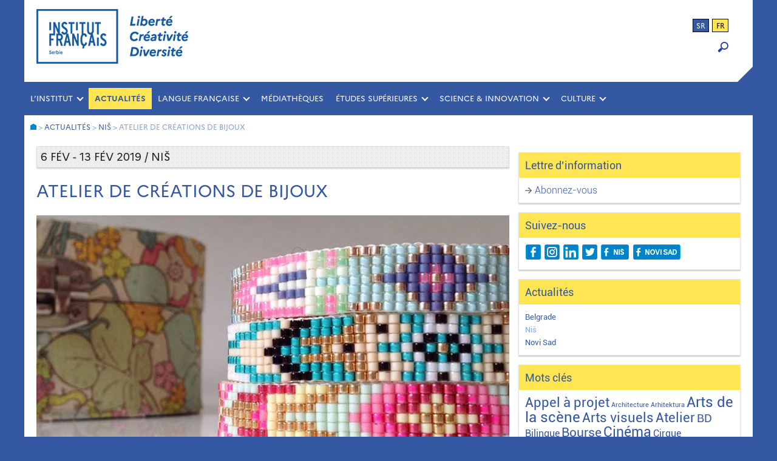

--- FILE ---
content_type: text/html; charset=UTF-8
request_url: http://www.institutfrancais.rs/fr/decija-radionica-izrade-nakita-2/
body_size: 12558
content:

<!DOCTYPE html>
<html lang="fr-FR">
<head>
	<meta name="author" content="Jasmina Konstantinovic">
	<meta charset="UTF-8">
	<meta name="viewport" content="width=device-width,initial-scale=1">
	<title>Institut français de Serbie</title>
	<meta name="keywords" content="institut français, Francuski institut, Belgrade, Serbie, Beograd, Srbija, centre culturel français, francuski kulturni centar, culture, kultura, coopération culturelle, évènements, dogadjaju, desavanja, evenements, francais, langue, francuski jezik, IF, IFS, ucenje francuskog, langue française, cours de langue, casovi francuskog, časovi, stipendije">
	<meta name="description" content="Atelier de créations de bijoux" />
    <!-- Global site tag (gtag.js) - Google Analytics -->
	<script async src="https://www.googletagmanager.com/gtag/js?id=UA-47177734-1"></script>
	<script>
	  window.dataLayer = window.dataLayer || [];
	  function gtag(){dataLayer.push(arguments);}
	  gtag('js', new Date());
	
	  gtag('config', 'UA-47177734-1');
	</script>
	
	<meta name='robots' content='index, follow, max-image-preview:large, max-snippet:-1, max-video-preview:-1' />
<link rel="alternate" hreflang="fr" href="https://www.institutfrancais.rs/fr/decija-radionica-izrade-nakita-2/" />
<link rel="alternate" hreflang="sr" href="https://www.institutfrancais.rs/decija-radionica-izrade-nakita-2/" />
<link rel="alternate" hreflang="x-default" href="https://www.institutfrancais.rs/decija-radionica-izrade-nakita-2/" />

	<!-- This site is optimized with the Yoast SEO plugin v26.7 - https://yoast.com/wordpress/plugins/seo/ -->
	<link rel="canonical" href="https://www.institutfrancais.rs/fr/decija-radionica-izrade-nakita-2/" />
	<meta property="og:locale" content="fr_FR" />
	<meta property="og:type" content="article" />
	<meta property="og:title" content="Atelier de créations de bijoux" />
	<meta property="og:description" content="La Bibliothèque nationale ouvre ses portes le 6 et 13 février pour des ateliers de créations de bijoux." />
	<meta property="og:url" content="https://www.institutfrancais.rs/fr/decija-radionica-izrade-nakita-2/" />
	<meta property="og:site_name" content="Institut français de Serbie" />
	<meta property="article:publisher" content="https://www.facebook.com/institutfrancaisdeserbie.beograd" />
	<meta property="article:published_time" content="2019-01-28T13:12:34+00:00" />
	<meta property="article:modified_time" content="2019-01-29T09:07:56+00:00" />
	<meta property="og:image" content="https://www.institutfrancais.rs/wp-content/uploads/rad.jpg" />
	<meta property="og:image:width" content="720" />
	<meta property="og:image:height" content="540" />
	<meta property="og:image:type" content="image/jpeg" />
	<meta name="author" content="IFserbie-NIS" />
	<meta name="twitter:card" content="summary_large_image" />
	<meta name="twitter:creator" content="@IFsrbija" />
	<meta name="twitter:site" content="@IFsrbija" />
	<meta name="twitter:label1" content="Écrit par" />
	<meta name="twitter:data1" content="IFserbie-NIS" />
	<meta name="twitter:label2" content="Durée de lecture estimée" />
	<meta name="twitter:data2" content="1 minute" />
	<script type="application/ld+json" class="yoast-schema-graph">{"@context":"https://schema.org","@graph":[{"@type":"Article","@id":"https://www.institutfrancais.rs/fr/decija-radionica-izrade-nakita-2/#article","isPartOf":{"@id":"https://www.institutfrancais.rs/fr/decija-radionica-izrade-nakita-2/"},"author":{"name":"IFserbie-NIS","@id":"https://www.institutfrancais.rs/fr/#/schema/person/92c6c9ad515e9d496d61e62b743c53de"},"headline":"Atelier de créations de bijoux","datePublished":"2019-01-28T13:12:34+00:00","dateModified":"2019-01-29T09:07:56+00:00","mainEntityOfPage":{"@id":"https://www.institutfrancais.rs/fr/decija-radionica-izrade-nakita-2/"},"wordCount":150,"publisher":{"@id":"https://www.institutfrancais.rs/fr/#organization"},"image":{"@id":"https://www.institutfrancais.rs/fr/decija-radionica-izrade-nakita-2/#primaryimage"},"thumbnailUrl":"https://www.institutfrancais.rs/wp-content/uploads/rad.jpg","keywords":["Jeunesse","Arts visuels","Enfants"],"articleSection":["Actualités","Niš","midi"],"inLanguage":"fr-FR"},{"@type":"WebPage","@id":"https://www.institutfrancais.rs/fr/decija-radionica-izrade-nakita-2/","url":"https://www.institutfrancais.rs/fr/decija-radionica-izrade-nakita-2/","name":"Atelier de créations de bijoux","isPartOf":{"@id":"https://www.institutfrancais.rs/fr/#website"},"primaryImageOfPage":{"@id":"https://www.institutfrancais.rs/fr/decija-radionica-izrade-nakita-2/#primaryimage"},"image":{"@id":"https://www.institutfrancais.rs/fr/decija-radionica-izrade-nakita-2/#primaryimage"},"thumbnailUrl":"https://www.institutfrancais.rs/wp-content/uploads/rad.jpg","datePublished":"2019-01-28T13:12:34+00:00","dateModified":"2019-01-29T09:07:56+00:00","breadcrumb":{"@id":"https://www.institutfrancais.rs/fr/decija-radionica-izrade-nakita-2/#breadcrumb"},"inLanguage":"fr-FR","potentialAction":[{"@type":"ReadAction","target":["https://www.institutfrancais.rs/fr/decija-radionica-izrade-nakita-2/"]}]},{"@type":"ImageObject","inLanguage":"fr-FR","@id":"https://www.institutfrancais.rs/fr/decija-radionica-izrade-nakita-2/#primaryimage","url":"https://www.institutfrancais.rs/wp-content/uploads/rad.jpg","contentUrl":"https://www.institutfrancais.rs/wp-content/uploads/rad.jpg","width":720,"height":540},{"@type":"BreadcrumbList","@id":"https://www.institutfrancais.rs/fr/decija-radionica-izrade-nakita-2/#breadcrumb","itemListElement":[{"@type":"ListItem","position":1,"name":"Home","item":"https://www.institutfrancais.rs/fr/"},{"@type":"ListItem","position":2,"name":"Atelier de créations de bijoux"}]},{"@type":"WebSite","@id":"https://www.institutfrancais.rs/fr/#website","url":"https://www.institutfrancais.rs/fr/","name":"Institut français de Serbie","description":"Belgrade, Niš, Novi Sad","publisher":{"@id":"https://www.institutfrancais.rs/fr/#organization"},"potentialAction":[{"@type":"SearchAction","target":{"@type":"EntryPoint","urlTemplate":"https://www.institutfrancais.rs/fr/?s={search_term_string}"},"query-input":{"@type":"PropertyValueSpecification","valueRequired":true,"valueName":"search_term_string"}}],"inLanguage":"fr-FR"},{"@type":"Organization","@id":"https://www.institutfrancais.rs/fr/#organization","name":"Institut français de Serbie","url":"https://www.institutfrancais.rs/fr/","logo":{"@type":"ImageObject","inLanguage":"fr-FR","@id":"https://www.institutfrancais.rs/fr/#/schema/logo/image/","url":"http://www.institutfrancais.rs/wp-content/uploads/IFS_FB-Avatar.jpg","contentUrl":"http://www.institutfrancais.rs/wp-content/uploads/IFS_FB-Avatar.jpg","width":750,"height":750,"caption":"Institut français de Serbie"},"image":{"@id":"https://www.institutfrancais.rs/fr/#/schema/logo/image/"},"sameAs":["https://www.facebook.com/institutfrancaisdeserbie.beograd","https://x.com/IFsrbija","https://www.linkedin.com/company/10175115/"]},{"@type":"Person","@id":"https://www.institutfrancais.rs/fr/#/schema/person/92c6c9ad515e9d496d61e62b743c53de","name":"IFserbie-NIS","image":{"@type":"ImageObject","inLanguage":"fr-FR","@id":"https://www.institutfrancais.rs/fr/#/schema/person/image/","url":"https://secure.gravatar.com/avatar/94dde9b23e9fad22f4fe1fa3cff390a6a639cf3827d7520973de9b2ae82483d2?s=96&d=mm&r=g","contentUrl":"https://secure.gravatar.com/avatar/94dde9b23e9fad22f4fe1fa3cff390a6a639cf3827d7520973de9b2ae82483d2?s=96&d=mm&r=g","caption":"IFserbie-NIS"},"url":"https://www.institutfrancais.rs/fr/author/ifserbie-nis/"}]}</script>
	<!-- / Yoast SEO plugin. -->


<link rel="alternate" title="oEmbed (JSON)" type="application/json+oembed" href="https://www.institutfrancais.rs/fr/wp-json/oembed/1.0/embed?url=https%3A%2F%2Fwww.institutfrancais.rs%2Ffr%2Fdecija-radionica-izrade-nakita-2%2F" />
<link rel="alternate" title="oEmbed (XML)" type="text/xml+oembed" href="https://www.institutfrancais.rs/fr/wp-json/oembed/1.0/embed?url=https%3A%2F%2Fwww.institutfrancais.rs%2Ffr%2Fdecija-radionica-izrade-nakita-2%2F&#038;format=xml" />
<style id='wp-img-auto-sizes-contain-inline-css' type='text/css'>
img:is([sizes=auto i],[sizes^="auto," i]){contain-intrinsic-size:3000px 1500px}
/*# sourceURL=wp-img-auto-sizes-contain-inline-css */
</style>
<style id='wp-emoji-styles-inline-css' type='text/css'>

	img.wp-smiley, img.emoji {
		display: inline !important;
		border: none !important;
		box-shadow: none !important;
		height: 1em !important;
		width: 1em !important;
		margin: 0 0.07em !important;
		vertical-align: -0.1em !important;
		background: none !important;
		padding: 0 !important;
	}
/*# sourceURL=wp-emoji-styles-inline-css */
</style>
<link rel='stylesheet' id='wp-block-library-css' href='http://www.institutfrancais.rs/wp-includes/css/dist/block-library/style.min.css' type='text/css' media='all' />
<style id='global-styles-inline-css' type='text/css'>
:root{--wp--preset--aspect-ratio--square: 1;--wp--preset--aspect-ratio--4-3: 4/3;--wp--preset--aspect-ratio--3-4: 3/4;--wp--preset--aspect-ratio--3-2: 3/2;--wp--preset--aspect-ratio--2-3: 2/3;--wp--preset--aspect-ratio--16-9: 16/9;--wp--preset--aspect-ratio--9-16: 9/16;--wp--preset--color--black: #000000;--wp--preset--color--cyan-bluish-gray: #abb8c3;--wp--preset--color--white: #ffffff;--wp--preset--color--pale-pink: #f78da7;--wp--preset--color--vivid-red: #cf2e2e;--wp--preset--color--luminous-vivid-orange: #ff6900;--wp--preset--color--luminous-vivid-amber: #fcb900;--wp--preset--color--light-green-cyan: #7bdcb5;--wp--preset--color--vivid-green-cyan: #00d084;--wp--preset--color--pale-cyan-blue: #8ed1fc;--wp--preset--color--vivid-cyan-blue: #0693e3;--wp--preset--color--vivid-purple: #9b51e0;--wp--preset--gradient--vivid-cyan-blue-to-vivid-purple: linear-gradient(135deg,rgb(6,147,227) 0%,rgb(155,81,224) 100%);--wp--preset--gradient--light-green-cyan-to-vivid-green-cyan: linear-gradient(135deg,rgb(122,220,180) 0%,rgb(0,208,130) 100%);--wp--preset--gradient--luminous-vivid-amber-to-luminous-vivid-orange: linear-gradient(135deg,rgb(252,185,0) 0%,rgb(255,105,0) 100%);--wp--preset--gradient--luminous-vivid-orange-to-vivid-red: linear-gradient(135deg,rgb(255,105,0) 0%,rgb(207,46,46) 100%);--wp--preset--gradient--very-light-gray-to-cyan-bluish-gray: linear-gradient(135deg,rgb(238,238,238) 0%,rgb(169,184,195) 100%);--wp--preset--gradient--cool-to-warm-spectrum: linear-gradient(135deg,rgb(74,234,220) 0%,rgb(151,120,209) 20%,rgb(207,42,186) 40%,rgb(238,44,130) 60%,rgb(251,105,98) 80%,rgb(254,248,76) 100%);--wp--preset--gradient--blush-light-purple: linear-gradient(135deg,rgb(255,206,236) 0%,rgb(152,150,240) 100%);--wp--preset--gradient--blush-bordeaux: linear-gradient(135deg,rgb(254,205,165) 0%,rgb(254,45,45) 50%,rgb(107,0,62) 100%);--wp--preset--gradient--luminous-dusk: linear-gradient(135deg,rgb(255,203,112) 0%,rgb(199,81,192) 50%,rgb(65,88,208) 100%);--wp--preset--gradient--pale-ocean: linear-gradient(135deg,rgb(255,245,203) 0%,rgb(182,227,212) 50%,rgb(51,167,181) 100%);--wp--preset--gradient--electric-grass: linear-gradient(135deg,rgb(202,248,128) 0%,rgb(113,206,126) 100%);--wp--preset--gradient--midnight: linear-gradient(135deg,rgb(2,3,129) 0%,rgb(40,116,252) 100%);--wp--preset--font-size--small: 13px;--wp--preset--font-size--medium: 20px;--wp--preset--font-size--large: 36px;--wp--preset--font-size--x-large: 42px;--wp--preset--spacing--20: 0.44rem;--wp--preset--spacing--30: 0.67rem;--wp--preset--spacing--40: 1rem;--wp--preset--spacing--50: 1.5rem;--wp--preset--spacing--60: 2.25rem;--wp--preset--spacing--70: 3.38rem;--wp--preset--spacing--80: 5.06rem;--wp--preset--shadow--natural: 6px 6px 9px rgba(0, 0, 0, 0.2);--wp--preset--shadow--deep: 12px 12px 50px rgba(0, 0, 0, 0.4);--wp--preset--shadow--sharp: 6px 6px 0px rgba(0, 0, 0, 0.2);--wp--preset--shadow--outlined: 6px 6px 0px -3px rgb(255, 255, 255), 6px 6px rgb(0, 0, 0);--wp--preset--shadow--crisp: 6px 6px 0px rgb(0, 0, 0);}:where(.is-layout-flex){gap: 0.5em;}:where(.is-layout-grid){gap: 0.5em;}body .is-layout-flex{display: flex;}.is-layout-flex{flex-wrap: wrap;align-items: center;}.is-layout-flex > :is(*, div){margin: 0;}body .is-layout-grid{display: grid;}.is-layout-grid > :is(*, div){margin: 0;}:where(.wp-block-columns.is-layout-flex){gap: 2em;}:where(.wp-block-columns.is-layout-grid){gap: 2em;}:where(.wp-block-post-template.is-layout-flex){gap: 1.25em;}:where(.wp-block-post-template.is-layout-grid){gap: 1.25em;}.has-black-color{color: var(--wp--preset--color--black) !important;}.has-cyan-bluish-gray-color{color: var(--wp--preset--color--cyan-bluish-gray) !important;}.has-white-color{color: var(--wp--preset--color--white) !important;}.has-pale-pink-color{color: var(--wp--preset--color--pale-pink) !important;}.has-vivid-red-color{color: var(--wp--preset--color--vivid-red) !important;}.has-luminous-vivid-orange-color{color: var(--wp--preset--color--luminous-vivid-orange) !important;}.has-luminous-vivid-amber-color{color: var(--wp--preset--color--luminous-vivid-amber) !important;}.has-light-green-cyan-color{color: var(--wp--preset--color--light-green-cyan) !important;}.has-vivid-green-cyan-color{color: var(--wp--preset--color--vivid-green-cyan) !important;}.has-pale-cyan-blue-color{color: var(--wp--preset--color--pale-cyan-blue) !important;}.has-vivid-cyan-blue-color{color: var(--wp--preset--color--vivid-cyan-blue) !important;}.has-vivid-purple-color{color: var(--wp--preset--color--vivid-purple) !important;}.has-black-background-color{background-color: var(--wp--preset--color--black) !important;}.has-cyan-bluish-gray-background-color{background-color: var(--wp--preset--color--cyan-bluish-gray) !important;}.has-white-background-color{background-color: var(--wp--preset--color--white) !important;}.has-pale-pink-background-color{background-color: var(--wp--preset--color--pale-pink) !important;}.has-vivid-red-background-color{background-color: var(--wp--preset--color--vivid-red) !important;}.has-luminous-vivid-orange-background-color{background-color: var(--wp--preset--color--luminous-vivid-orange) !important;}.has-luminous-vivid-amber-background-color{background-color: var(--wp--preset--color--luminous-vivid-amber) !important;}.has-light-green-cyan-background-color{background-color: var(--wp--preset--color--light-green-cyan) !important;}.has-vivid-green-cyan-background-color{background-color: var(--wp--preset--color--vivid-green-cyan) !important;}.has-pale-cyan-blue-background-color{background-color: var(--wp--preset--color--pale-cyan-blue) !important;}.has-vivid-cyan-blue-background-color{background-color: var(--wp--preset--color--vivid-cyan-blue) !important;}.has-vivid-purple-background-color{background-color: var(--wp--preset--color--vivid-purple) !important;}.has-black-border-color{border-color: var(--wp--preset--color--black) !important;}.has-cyan-bluish-gray-border-color{border-color: var(--wp--preset--color--cyan-bluish-gray) !important;}.has-white-border-color{border-color: var(--wp--preset--color--white) !important;}.has-pale-pink-border-color{border-color: var(--wp--preset--color--pale-pink) !important;}.has-vivid-red-border-color{border-color: var(--wp--preset--color--vivid-red) !important;}.has-luminous-vivid-orange-border-color{border-color: var(--wp--preset--color--luminous-vivid-orange) !important;}.has-luminous-vivid-amber-border-color{border-color: var(--wp--preset--color--luminous-vivid-amber) !important;}.has-light-green-cyan-border-color{border-color: var(--wp--preset--color--light-green-cyan) !important;}.has-vivid-green-cyan-border-color{border-color: var(--wp--preset--color--vivid-green-cyan) !important;}.has-pale-cyan-blue-border-color{border-color: var(--wp--preset--color--pale-cyan-blue) !important;}.has-vivid-cyan-blue-border-color{border-color: var(--wp--preset--color--vivid-cyan-blue) !important;}.has-vivid-purple-border-color{border-color: var(--wp--preset--color--vivid-purple) !important;}.has-vivid-cyan-blue-to-vivid-purple-gradient-background{background: var(--wp--preset--gradient--vivid-cyan-blue-to-vivid-purple) !important;}.has-light-green-cyan-to-vivid-green-cyan-gradient-background{background: var(--wp--preset--gradient--light-green-cyan-to-vivid-green-cyan) !important;}.has-luminous-vivid-amber-to-luminous-vivid-orange-gradient-background{background: var(--wp--preset--gradient--luminous-vivid-amber-to-luminous-vivid-orange) !important;}.has-luminous-vivid-orange-to-vivid-red-gradient-background{background: var(--wp--preset--gradient--luminous-vivid-orange-to-vivid-red) !important;}.has-very-light-gray-to-cyan-bluish-gray-gradient-background{background: var(--wp--preset--gradient--very-light-gray-to-cyan-bluish-gray) !important;}.has-cool-to-warm-spectrum-gradient-background{background: var(--wp--preset--gradient--cool-to-warm-spectrum) !important;}.has-blush-light-purple-gradient-background{background: var(--wp--preset--gradient--blush-light-purple) !important;}.has-blush-bordeaux-gradient-background{background: var(--wp--preset--gradient--blush-bordeaux) !important;}.has-luminous-dusk-gradient-background{background: var(--wp--preset--gradient--luminous-dusk) !important;}.has-pale-ocean-gradient-background{background: var(--wp--preset--gradient--pale-ocean) !important;}.has-electric-grass-gradient-background{background: var(--wp--preset--gradient--electric-grass) !important;}.has-midnight-gradient-background{background: var(--wp--preset--gradient--midnight) !important;}.has-small-font-size{font-size: var(--wp--preset--font-size--small) !important;}.has-medium-font-size{font-size: var(--wp--preset--font-size--medium) !important;}.has-large-font-size{font-size: var(--wp--preset--font-size--large) !important;}.has-x-large-font-size{font-size: var(--wp--preset--font-size--x-large) !important;}
/*# sourceURL=global-styles-inline-css */
</style>

<style id='classic-theme-styles-inline-css' type='text/css'>
/*! This file is auto-generated */
.wp-block-button__link{color:#fff;background-color:#32373c;border-radius:9999px;box-shadow:none;text-decoration:none;padding:calc(.667em + 2px) calc(1.333em + 2px);font-size:1.125em}.wp-block-file__button{background:#32373c;color:#fff;text-decoration:none}
/*# sourceURL=/wp-includes/css/classic-themes.min.css */
</style>
<link rel='stylesheet' id='wpml-legacy-horizontal-list-0-css' href='http://www.institutfrancais.rs/wp-content/plugins/sitepress-multilingual-cms/templates/language-switchers/legacy-list-horizontal/style.min.css' type='text/css' media='all' />
<link rel='stylesheet' id='style-css' href='http://www.institutfrancais.rs/wp-content/themes/ifserbie/style.css' type='text/css' media='all' />
<link rel='stylesheet' id='slb_core-css' href='http://www.institutfrancais.rs/wp-content/plugins/simple-lightbox/client/css/app.css' type='text/css' media='all' />
<script type="text/javascript" src="http://www.institutfrancais.rs/wp-includes/js/jquery/jquery.min.js" id="jquery-core-js"></script>
<script type="text/javascript" src="http://www.institutfrancais.rs/wp-includes/js/jquery/jquery-migrate.min.js" id="jquery-migrate-js"></script>
<link rel="https://api.w.org/" href="https://www.institutfrancais.rs/fr/wp-json/" /><link rel="alternate" title="JSON" type="application/json" href="https://www.institutfrancais.rs/fr/wp-json/wp/v2/posts/7857" /><link rel="EditURI" type="application/rsd+xml" title="RSD" href="https://www.institutfrancais.rs/xmlrpc.php?rsd" />
<meta name="generator" content="WordPress 6.9" />
<link rel='shortlink' href='https://www.institutfrancais.rs/fr/?p=7857' />
<meta name="generator" content="WPML ver:4.8.6 stt:4,50;" />
<link rel="icon" href="https://www.institutfrancais.rs/wp-content/uploads/cropped-IF_Favicon-32x32.png" sizes="32x32" />
<link rel="icon" href="https://www.institutfrancais.rs/wp-content/uploads/cropped-IF_Favicon-192x192.png" sizes="192x192" />
<link rel="apple-touch-icon" href="https://www.institutfrancais.rs/wp-content/uploads/cropped-IF_Favicon-180x180.png" />
<meta name="msapplication-TileImage" content="https://www.institutfrancais.rs/wp-content/uploads/cropped-IF_Favicon-270x270.png" />
<link rel='stylesheet' id='ea-share-count-css' href='http://www.institutfrancais.rs/wp-content/plugins/EA-Share-Count-master/assets/css/share-count.css' type='text/css' media='all' />
</head>

<body class="wp-singular post-template-default single single-post postid-7857 single-format-standard wp-theme-ifserbie metaslider-plugin">
<div id="background">
	<div id="wraper">

		<!--HEADER-->
		<header class="header flex">
			<a href="https://www.institutfrancais.rs/fr/">
				<div class="header-logo"></div>
			</a>
			<div class="header-widget flex1">
				<div id="header_language_list"><ul><li ><a href="https://www.institutfrancais.rs/decija-radionica-izrade-nakita-2/">sr</a></li><li class="active">fr</li></ul></div>				<form role="search" method="get" id="searchform"
    class="searchform" action="https://www.institutfrancais.rs/fr/">
    <div class="search-container">
        <label class="screen-reader-text" for="s"></label>
        <input type="text" value="" name="s" id="s" class="type-text"/>
        <input type="submit" id="searchsubmit" value="OK" />
        <input type="hidden" value="post" name="post_type" id="post_type" /> <!-- Pretrazuje samo post type : post -->
    </div>
</form>

<div class="loupe" onclick="myFunction()"><img src="http://www.institutfrancais.rs/wp-content/themes/ifserbie/images/loupe-blue.png"></div>

<script>
function myFunction() {
    var x = document.getElementById("searchform");
    if (x.style.display === "block") {
        x.style.display = "none";
    } else {
        x.style.display = "block";
    }
}
</script>			</div>	
		</header>
		<div class="right-corner"></div><!-- / header -->

		<!--MAIN NAVIGATION-->
		<div class="main-nav clearfix" role="navigation">
			<ul id="menu-primary-menu-links" class="menu"><li id="menu-item-17570" class="menu-item menu-item-type-custom menu-item-object-custom menu-item-has-children menu-item-17570"><a href="#">L&rsquo;INSTITUT</a>
<ul class="sub-menu">
	<li id="menu-item-17295" class="menu-item menu-item-type-post_type menu-item-object-page menu-item-17295"><a href="https://www.institutfrancais.rs/fr/qui-sommes-nous/historique/">Qui sommes-nous ?</a></li>
	<li id="menu-item-23" class="menu-item menu-item-type-post_type menu-item-object-page menu-item-23"><a href="https://www.institutfrancais.rs/fr/qui-sommes-nous/lequipe/">L&rsquo;équipe</a></li>
	<li id="menu-item-20" class="menu-item menu-item-type-post_type menu-item-object-page menu-item-20"><a href="https://www.institutfrancais.rs/fr/qui-sommes-nous/au-service-des-entreprises/">Au service des entreprises</a></li>
	<li id="menu-item-22" class="menu-item menu-item-type-post_type menu-item-object-page menu-item-22"><a href="https://www.institutfrancais.rs/fr/qui-sommes-nous/contacts/">Contacts</a></li>
</ul>
</li>
<li id="menu-item-24" class="menu-item menu-item-type-taxonomy menu-item-object-category current-post-ancestor current-menu-parent current-post-parent menu-item-24"><a href="https://www.institutfrancais.rs/fr/category/agenda/">Actualités</a></li>
<li id="menu-item-17571" class="menu-item menu-item-type-custom menu-item-object-custom menu-item-has-children menu-item-17571"><a href="#">LANGUE FRANÇAISE</a>
<ul class="sub-menu">
	<li id="menu-item-59" class="menu-item menu-item-type-taxonomy menu-item-object-category menu-item-59"><a href="https://www.institutfrancais.rs/fr/category/ecole-de-langue/cours-de-francais/">Cours et ateliers</a></li>
	<li id="menu-item-62" class="menu-item menu-item-type-taxonomy menu-item-object-category menu-item-62"><a href="https://www.institutfrancais.rs/fr/category/ecole-de-langue/diplomes-de-langue/">Diplômes et tests</a></li>
	<li id="menu-item-16830" class="menu-item menu-item-type-taxonomy menu-item-object-category menu-item-16830"><a href="https://www.institutfrancais.rs/fr/category/ecole-de-langue/francais-dans-les-ecoles/">Français dans les écoles</a></li>
	<li id="menu-item-103" class="menu-item menu-item-type-taxonomy menu-item-object-category menu-item-103"><a href="https://www.institutfrancais.rs/fr/category/ecole-de-langue/sejours-en-france/">Séjours en France</a></li>
</ul>
</li>
<li id="menu-item-21477" class="menu-item menu-item-type-taxonomy menu-item-object-category menu-item-21477"><a href="https://www.institutfrancais.rs/fr/category/mediatheques/">MÉDIATHÈQUES</a></li>
<li id="menu-item-17572" class="menu-item menu-item-type-custom menu-item-object-custom menu-item-has-children menu-item-17572"><a href="#">ÉTUDES SUPÉRIEURES</a>
<ul class="sub-menu">
	<li id="menu-item-107" class="menu-item menu-item-type-taxonomy menu-item-object-category menu-item-107"><a href="https://www.institutfrancais.rs/fr/category/eleves-etudiants/etudier-en-france/">Étudier en France</a></li>
	<li id="menu-item-106" class="menu-item menu-item-type-taxonomy menu-item-object-category menu-item-106"><a href="https://www.institutfrancais.rs/fr/category/eleves-etudiants/bourses/">Bourses</a></li>
	<li id="menu-item-2378" class="menu-item menu-item-type-taxonomy menu-item-object-category menu-item-2378"><a href="https://www.institutfrancais.rs/fr/category/eleves-etudiants/partenariats-universitaires/">Partenariats universitaires</a></li>
</ul>
</li>
<li id="menu-item-17573" class="menu-item menu-item-type-custom menu-item-object-custom menu-item-has-children menu-item-17573"><a href="#">SCIENCE &#038; INNOVATION</a>
<ul class="sub-menu">
	<li id="menu-item-718" class="menu-item menu-item-type-taxonomy menu-item-object-category menu-item-718"><a href="https://www.institutfrancais.rs/fr/category/science-partenariat/bourses-de-recherche-scientifique/">Recherche scientifique</a></li>
	<li id="menu-item-811" class="menu-item menu-item-type-taxonomy menu-item-object-category menu-item-811"><a href="https://www.institutfrancais.rs/fr/category/science-partenariat/science-pour-tous/">Promotion de la science</a></li>
</ul>
</li>
<li id="menu-item-17574" class="menu-item menu-item-type-custom menu-item-object-custom menu-item-has-children menu-item-17574"><a href="#">CULTURE</a>
<ul class="sub-menu">
	<li id="menu-item-815" class="menu-item menu-item-type-taxonomy menu-item-object-category menu-item-815"><a href="https://www.institutfrancais.rs/fr/category/culture-professionnels/cinema-partenariat/">Cinéma</a></li>
	<li id="menu-item-20284" class="menu-item menu-item-type-taxonomy menu-item-object-category menu-item-20284"><a href="https://www.institutfrancais.rs/fr/category/culture-professionnels/numerique/">Numérique</a></li>
	<li id="menu-item-20285" class="menu-item menu-item-type-taxonomy menu-item-object-category menu-item-20285"><a href="https://www.institutfrancais.rs/fr/category/culture-professionnels/arts-de-la-scene/">Arts de la scène</a></li>
	<li id="menu-item-814" class="menu-item menu-item-type-taxonomy menu-item-object-category menu-item-814"><a href="https://www.institutfrancais.rs/fr/category/culture-professionnels/scene-partenariat/">Teatroskop</a></li>
	<li id="menu-item-816" class="menu-item menu-item-type-taxonomy menu-item-object-category menu-item-816"><a href="https://www.institutfrancais.rs/fr/category/culture-professionnels/livre-edition-partenariat/">Livre &amp; BD</a></li>
	<li id="menu-item-1225" class="menu-item menu-item-type-taxonomy menu-item-object-category menu-item-1225"><a href="https://www.institutfrancais.rs/fr/category/culture-professionnels/residence-dartistes/">Appels à projet</a></li>
</ul>
</li>
</ul>		</div><!-- / main navigation -->

		<!--MOBILE NAVIGATION-->
		<div class="mobile-nav clearfix" role="navigation">
		<a href="#"><span class="menu-trigger">Menu</span></a>
			<ul id="menu-primary-menu-links-1" class="menu"><li class="menu-item menu-item-type-custom menu-item-object-custom menu-item-has-children menu-item-17570"><a href="#">L&rsquo;INSTITUT</a>
<ul class="sub-menu">
	<li class="menu-item menu-item-type-post_type menu-item-object-page menu-item-17295"><a href="https://www.institutfrancais.rs/fr/qui-sommes-nous/historique/">Qui sommes-nous ?</a></li>
	<li class="menu-item menu-item-type-post_type menu-item-object-page menu-item-23"><a href="https://www.institutfrancais.rs/fr/qui-sommes-nous/lequipe/">L&rsquo;équipe</a></li>
	<li class="menu-item menu-item-type-post_type menu-item-object-page menu-item-20"><a href="https://www.institutfrancais.rs/fr/qui-sommes-nous/au-service-des-entreprises/">Au service des entreprises</a></li>
	<li class="menu-item menu-item-type-post_type menu-item-object-page menu-item-22"><a href="https://www.institutfrancais.rs/fr/qui-sommes-nous/contacts/">Contacts</a></li>
</ul>
</li>
<li class="menu-item menu-item-type-taxonomy menu-item-object-category current-post-ancestor current-menu-parent current-post-parent menu-item-24"><a href="https://www.institutfrancais.rs/fr/category/agenda/">Actualités</a></li>
<li class="menu-item menu-item-type-custom menu-item-object-custom menu-item-has-children menu-item-17571"><a href="#">LANGUE FRANÇAISE</a>
<ul class="sub-menu">
	<li class="menu-item menu-item-type-taxonomy menu-item-object-category menu-item-59"><a href="https://www.institutfrancais.rs/fr/category/ecole-de-langue/cours-de-francais/">Cours et ateliers</a></li>
	<li class="menu-item menu-item-type-taxonomy menu-item-object-category menu-item-62"><a href="https://www.institutfrancais.rs/fr/category/ecole-de-langue/diplomes-de-langue/">Diplômes et tests</a></li>
	<li class="menu-item menu-item-type-taxonomy menu-item-object-category menu-item-16830"><a href="https://www.institutfrancais.rs/fr/category/ecole-de-langue/francais-dans-les-ecoles/">Français dans les écoles</a></li>
	<li class="menu-item menu-item-type-taxonomy menu-item-object-category menu-item-103"><a href="https://www.institutfrancais.rs/fr/category/ecole-de-langue/sejours-en-france/">Séjours en France</a></li>
</ul>
</li>
<li class="menu-item menu-item-type-taxonomy menu-item-object-category menu-item-21477"><a href="https://www.institutfrancais.rs/fr/category/mediatheques/">MÉDIATHÈQUES</a></li>
<li class="menu-item menu-item-type-custom menu-item-object-custom menu-item-has-children menu-item-17572"><a href="#">ÉTUDES SUPÉRIEURES</a>
<ul class="sub-menu">
	<li class="menu-item menu-item-type-taxonomy menu-item-object-category menu-item-107"><a href="https://www.institutfrancais.rs/fr/category/eleves-etudiants/etudier-en-france/">Étudier en France</a></li>
	<li class="menu-item menu-item-type-taxonomy menu-item-object-category menu-item-106"><a href="https://www.institutfrancais.rs/fr/category/eleves-etudiants/bourses/">Bourses</a></li>
	<li class="menu-item menu-item-type-taxonomy menu-item-object-category menu-item-2378"><a href="https://www.institutfrancais.rs/fr/category/eleves-etudiants/partenariats-universitaires/">Partenariats universitaires</a></li>
</ul>
</li>
<li class="menu-item menu-item-type-custom menu-item-object-custom menu-item-has-children menu-item-17573"><a href="#">SCIENCE &#038; INNOVATION</a>
<ul class="sub-menu">
	<li class="menu-item menu-item-type-taxonomy menu-item-object-category menu-item-718"><a href="https://www.institutfrancais.rs/fr/category/science-partenariat/bourses-de-recherche-scientifique/">Recherche scientifique</a></li>
	<li class="menu-item menu-item-type-taxonomy menu-item-object-category menu-item-811"><a href="https://www.institutfrancais.rs/fr/category/science-partenariat/science-pour-tous/">Promotion de la science</a></li>
</ul>
</li>
<li class="menu-item menu-item-type-custom menu-item-object-custom menu-item-has-children menu-item-17574"><a href="#">CULTURE</a>
<ul class="sub-menu">
	<li class="menu-item menu-item-type-taxonomy menu-item-object-category menu-item-815"><a href="https://www.institutfrancais.rs/fr/category/culture-professionnels/cinema-partenariat/">Cinéma</a></li>
	<li class="menu-item menu-item-type-taxonomy menu-item-object-category menu-item-20284"><a href="https://www.institutfrancais.rs/fr/category/culture-professionnels/numerique/">Numérique</a></li>
	<li class="menu-item menu-item-type-taxonomy menu-item-object-category menu-item-20285"><a href="https://www.institutfrancais.rs/fr/category/culture-professionnels/arts-de-la-scene/">Arts de la scène</a></li>
	<li class="menu-item menu-item-type-taxonomy menu-item-object-category menu-item-814"><a href="https://www.institutfrancais.rs/fr/category/culture-professionnels/scene-partenariat/">Teatroskop</a></li>
	<li class="menu-item menu-item-type-taxonomy menu-item-object-category menu-item-816"><a href="https://www.institutfrancais.rs/fr/category/culture-professionnels/livre-edition-partenariat/">Livre &amp; BD</a></li>
	<li class="menu-item menu-item-type-taxonomy menu-item-object-category menu-item-1225"><a href="https://www.institutfrancais.rs/fr/category/culture-professionnels/residence-dartistes/">Appels à projet</a></li>
</ul>
</li>
</ul>		</div><!-- / mobile navigation -->

		<!--Breadcrumbs-->
					<div class="breadcrumbs" typeof="BreadcrumbList" vocab="http://schema.org/">
			    <span property="itemListElement" typeof="ListItem"><a property="item" typeof="WebPage" title="Go to Institut français de Serbie." href="https://www.institutfrancais.rs/fr/" class="home"><span property="name"><img src="http://www.institutfrancais.rs/doc/pict-home-on.png" alt="Home" /><span></a><meta property="position" content="1"></span> &gt; <span property="itemListElement" typeof="ListItem"><a property="item" typeof="WebPage" title="Go to the Actualités category archives." href="https://www.institutfrancais.rs/fr/category/agenda/" class="taxonomy category"><span property="name">Actualités</span></a><meta property="position" content="2"></span> &gt; <span property="itemListElement" typeof="ListItem"><a property="item" typeof="WebPage" title="Go to the Niš category archives." href="https://www.institutfrancais.rs/fr/category/agenda/nis/" class="taxonomy category"><span property="name">Niš</span></a><meta property="position" content="3"></span> &gt; <span property="itemListElement" typeof="ListItem"><span property="name">Atelier de créations de bijoux</span><meta property="position" content="4"></span>			</div>
		


		
		

		<!--CONTENT-->
		
		<div class="column-layout container">
			<!--Main-->
			<main class="main-column ">	

				<!--Post-->
				<section>

									<div>
						<div class="titre-gris">
							6 Fév - 13 Fév 2019
							 / Niš  
						</div><!-- date -->

						<h2>Atelier de créations de bijoux</h2> 
						<div class="banner-image"><img width="720" height="400" src="https://www.institutfrancais.rs/wp-content/uploads/rad-720x400.jpg" class="attachment-banner-image size-banner-image wp-post-image" alt="" decoding="async" fetchpriority="high" /></div>
						
						<p>La Bibliothèque nationale ouvre ses portes le 6 et 13 février pour des ateliers de créations de bijoux.</p>
<p>Tisser, Tresser, Assembler ensemble différents fils pour les transformer en joli bracelet requiert une dose d’imagination, ce dont les enfants ne manquent pas !</p>
<p>Notre atelier est adapté aux enfants de 9 à 15 ans, pour développer encore plus leur créativité et leur faire découvrir l’art manuel.</p>
<p>Deux ateliers différents de 12 à 14h :</p>
<blockquote><p>Le 6 février : bracelets brésiliens (avec les fils)</p>
<p>Le 13 février : création de bijoux avec perles</p></blockquote>
<p>Ils aborderont avec la créatrice, une volontaire française les différentes techniques de création tout en réalisant un petit bijou avec lequel ils repartiront !</p>
<p>Venez partager avec nous, mais aussi avec vos copains/copines vos idées, vivons cette aventure ensemble !</p>
<p>Renseignements et inscriptions : <a href="mailto:valerija.vojnovic@institutfrancais.rs">valerija.vojnovic@institutfrancais.rs</a></p>
						
						<div class="post-meta"><a href="https://www.institutfrancais.rs/fr/tag/jeunesse/" rel="tag">Jeunesse</a>, <a href="https://www.institutfrancais.rs/fr/tag/artsvisuels/" rel="tag">Arts visuels</a>, <a href="https://www.institutfrancais.rs/fr/tag/enfants/" rel="tag">Enfants</a></div><!-- tags -->
					</div>				
					
						
				</section>

				<!--INFO BOX-->	
										<div class="info-box">
							<h3><span class="info-pict"></span>Info</h3>
							<div class="info-container box-shadow">
								<h4>Bibliothèque municipale „Stevan Sremac“, La section jeunesse</h4>
								<span>Sinđelićev trg 2</span>
								<span><p>018 / 523 605</p>
<p><a href="http://www.nbss.rs/">http://www.nbss.rs/</a></p>
</span>
							</div>
						</div> 
										<!-- END Info Box-->

				<!--EA Share Buttons-->
				<div class="share"><div class="ea-share-count-wrap "><a href="https://www.facebook.com/sharer/sharer.php?u=https://www.institutfrancais.rs/fr/decija-radionica-izrade-nakita-2/&display=popup&ref=plugin&src=share_button" title="Share on Facebook"  target="_blank"  class="ea-share-count-button style-fancy ea-share-no-count facebook_shares" data-postid="7857"><span class="ea-share-count-icon-label"><i class="ea-share-count-icon easc-icon-facebook"></i><span class="ea-share-count-label">Share</span></span></a><a href="http://www.facebook.com/plugins/like.php?href=https://www.institutfrancais.rs/fr/decija-radionica-izrade-nakita-2/" title="Like on Facebook"  target="_blank"  class="ea-share-count-button style-fancy ea-share-no-count facebook_likes" data-postid="7857"><span class="ea-share-count-icon-label"><i class="ea-share-count-icon easc-icon-facebook"></i><span class="ea-share-count-label">Like</span></span></a><a href="https://twitter.com/share?url=https://www.institutfrancais.rs/fr/decija-radionica-izrade-nakita-2/&text=Atelier de créations de bijoux" title="Share on Twitter"  target="_blank"  class="ea-share-count-button style-fancy ea-share-no-count twitter" data-postid="7857"><span class="ea-share-count-icon-label"><i class="ea-share-count-icon easc-icon-twitter"></i><span class="ea-share-count-label">Tweet</span></span></a></div></div>
				<!--END EA Share Buttons-->
				
			</main><!--.main-column-->

			

<!--SIDEBAR-->
<div class="separator"></div>
<div class="sidebar">	
	<div class="aside-container">

		<div class="widget-item"><h2 class="widgettitle">Lettre d&rsquo;information</h2>
			<div class="textwidget"><p><a class="lien" href="https://landing.mailerlite.com/webforms/landing/c1i2g5" target="_blank" rel="noopener">Abonnez-vous</a></p>
</div>
		</div><div class="widget-item"><h2 class="widgettitle">Suivez-nous</h2>
			<div class="textwidget"><p><a href="https://www.facebook.com/institutfrancaisdeserbie.beograd" target="_blank" rel="noopener"> <img decoding="async" src="http://institutfrancais.rs/doc/FB-2.jpg" /></a> <a href="https://www.instagram.com/ifsrbija/" target="_blank" rel="noopener"><img decoding="async" src="http://institutfrancais.rs/doc/instagram.jpg" /></a> <a href="https://www.linkedin.com/company/10175115" target="_blank" rel="noopener"><img decoding="async" src="http://institutfrancais.rs/doc/LinkedIn-2.jpg" /></a> <a href="https://twitter.com/IFsrbija" target="_blank" rel="noopener"><img decoding="async" src="http://institutfrancais.rs/doc/TW-2.jpg" /></a> <a href="https://www.facebook.com/institutfrancais.nis" target="_blank" rel="noopener"><img decoding="async" src="http://institutfrancais.rs/doc/FB-Nis_m.jpg" /></a> <a href="https://www.facebook.com/IFSNoviSad" target="_blank" rel="noopener"><img decoding="async" src="http://institutfrancais.rs/doc/FB-NS_m.jpg" /></a></p>
</div>
		</div><div class="widget-item"><h2 class="widgettitle">Actualités</h2>
<div class="menu-sidebar-agenda-container"><ul id="menu-sidebar-agenda" class="menu"><li id="menu-item-64" class="menu-item menu-item-type-taxonomy menu-item-object-category menu-item-64"><a href="https://www.institutfrancais.rs/fr/category/agenda/belgrade/">Belgrade</a></li>
<li id="menu-item-66" class="menu-item menu-item-type-taxonomy menu-item-object-category current-post-ancestor current-menu-parent current-post-parent menu-item-66"><a href="https://www.institutfrancais.rs/fr/category/agenda/nis/">Niš</a></li>
<li id="menu-item-65" class="menu-item menu-item-type-taxonomy menu-item-object-category menu-item-65"><a href="https://www.institutfrancais.rs/fr/category/agenda/novi-sad/">Novi Sad</a></li>
</ul></div></div><div class="widget-item"><h2 class="widgettitle">Mots clés</h2>
<div class="tagcloud"><a href="https://www.institutfrancais.rs/fr/tag/appelaprojet/" class="tag-cloud-link tag-link-89 tag-link-position-1" style="font-size: 16.522167487685pt;" aria-label="Appel à projet (106 éléments)">Appel à projet</a>
<a href="https://www.institutfrancais.rs/fr/tag/architecture/" class="tag-cloud-link tag-link-405 tag-link-position-2" style="font-size: 8pt;" aria-label="Architecture (1 élément)">Architecture</a>
<a href="https://www.institutfrancais.rs/fr/tag/arhitektura-fr/" class="tag-cloud-link tag-link-404 tag-link-position-3" style="font-size: 8pt;" aria-label="Arhitektura (1 élément)">Arhitektura</a>
<a href="https://www.institutfrancais.rs/fr/tag/artsdelascene/" class="tag-cloud-link tag-link-78 tag-link-position-4" style="font-size: 18pt;" aria-label="Arts de la scène (211 éléments)">Arts de la scène</a>
<a href="https://www.institutfrancais.rs/fr/tag/artsvisuels/" class="tag-cloud-link tag-link-73 tag-link-position-5" style="font-size: 16.374384236453pt;" aria-label="Arts visuels (98 éléments)">Arts visuels</a>
<a href="https://www.institutfrancais.rs/fr/tag/atelier/" class="tag-cloud-link tag-link-227 tag-link-position-6" style="font-size: 16.226600985222pt;" aria-label="Atelier (92 éléments)">Atelier</a>
<a href="https://www.institutfrancais.rs/fr/tag/bd/" class="tag-cloud-link tag-link-217 tag-link-position-7" style="font-size: 14.206896551724pt;" aria-label="BD (35 éléments)">BD</a>
<a href="https://www.institutfrancais.rs/fr/tag/bilingue/" class="tag-cloud-link tag-link-230 tag-link-position-8" style="font-size: 11.990147783251pt;" aria-label="Bilingue (12 éléments)">Bilingue</a>
<a href="https://www.institutfrancais.rs/fr/tag/bourse/" class="tag-cloud-link tag-link-64 tag-link-position-9" style="font-size: 15.389162561576pt;" aria-label="Bourse (62 éléments)">Bourse</a>
<a href="https://www.institutfrancais.rs/fr/tag/cinema/" class="tag-cloud-link tag-link-67 tag-link-position-10" style="font-size: 17.310344827586pt;" aria-label="Cinéma (155 éléments)">Cinéma</a>
<a href="https://www.institutfrancais.rs/fr/tag/cirque/" class="tag-cloud-link tag-link-340 tag-link-position-11" style="font-size: 12.187192118227pt;" aria-label="Cirque (13 éléments)">Cirque</a>
<a href="https://www.institutfrancais.rs/fr/tag/conference/" class="tag-cloud-link tag-link-329 tag-link-position-12" style="font-size: 13.12315270936pt;" aria-label="Conférence (21 éléments)">Conférence</a>
<a href="https://www.institutfrancais.rs/fr/tag/cours/" class="tag-cloud-link tag-link-62 tag-link-position-13" style="font-size: 12.827586206897pt;" aria-label="Cours (18 éléments)">Cours</a>
<a href="https://www.institutfrancais.rs/fr/tag/danse/" class="tag-cloud-link tag-link-273 tag-link-position-14" style="font-size: 14.650246305419pt;" aria-label="Danse (44 éléments)">Danse</a>
<a href="https://www.institutfrancais.rs/fr/tag/diplome/" class="tag-cloud-link tag-link-106 tag-link-position-15" style="font-size: 11.448275862069pt;" aria-label="Diplôme (9 éléments)">Diplôme</a>
<a href="https://www.institutfrancais.rs/fr/tag/debat/" class="tag-cloud-link tag-link-76 tag-link-position-16" style="font-size: 17.162561576355pt;" aria-label="Débat (142 éléments)">Débat</a>
<a href="https://www.institutfrancais.rs/fr/tag/developpement-durable/" class="tag-cloud-link tag-link-237 tag-link-position-17" style="font-size: 13.812807881773pt;" aria-label="Développement durable (29 éléments)">Développement durable</a>
<a href="https://www.institutfrancais.rs/fr/tag/education/" class="tag-cloud-link tag-link-61 tag-link-position-18" style="font-size: 15.487684729064pt;" aria-label="Education (65 éléments)">Education</a>
<a href="https://www.institutfrancais.rs/fr/tag/egalite/" class="tag-cloud-link tag-link-233 tag-link-position-19" style="font-size: 13.12315270936pt;" aria-label="Egalité (21 éléments)">Egalité</a>
<a href="https://www.institutfrancais.rs/fr/tag/enfants/" class="tag-cloud-link tag-link-75 tag-link-position-20" style="font-size: 16.620689655172pt;" aria-label="Enfants (110 éléments)">Enfants</a>
<a href="https://www.institutfrancais.rs/fr/tag/etudesenfrance/" class="tag-cloud-link tag-link-65 tag-link-position-21" style="font-size: 14.699507389163pt;" aria-label="Etudes en France (45 éléments)">Etudes en France</a>
<a href="https://www.institutfrancais.rs/fr/tag/europe/" class="tag-cloud-link tag-link-242 tag-link-position-22" style="font-size: 11.84236453202pt;" aria-label="Europe (11 éléments)">Europe</a>
<a href="https://www.institutfrancais.rs/fr/tag/exposition/" class="tag-cloud-link tag-link-72 tag-link-position-23" style="font-size: 16.620689655172pt;" aria-label="Exposition (112 éléments)">Exposition</a>
<a href="https://www.institutfrancais.rs/fr/tag/francophonie/" class="tag-cloud-link tag-link-79 tag-link-position-24" style="font-size: 16.817733990148pt;" aria-label="Francophonie (123 éléments)">Francophonie</a>
<a href="https://www.institutfrancais.rs/fr/tag/gastronimie/" class="tag-cloud-link tag-link-417 tag-link-position-25" style="font-size: 8pt;" aria-label="Gastronimie (1 élément)">Gastronimie</a>
<a href="https://www.institutfrancais.rs/fr/tag/gastronomija-fr/" class="tag-cloud-link tag-link-416 tag-link-position-26" style="font-size: 8pt;" aria-label="Gastronomija (1 élément)">Gastronomija</a>
<a href="https://www.institutfrancais.rs/fr/tag/jeunesse/" class="tag-cloud-link tag-link-224 tag-link-position-27" style="font-size: 14.600985221675pt;" aria-label="Jeunesse (43 éléments)">Jeunesse</a>
<a href="https://www.institutfrancais.rs/fr/tag/jeux-de-societe/" class="tag-cloud-link tag-link-414 tag-link-position-28" style="font-size: 10.364532019704pt;" aria-label="jeux de société (5 éléments)">jeux de société</a>
<a href="https://www.institutfrancais.rs/fr/tag/jeux-video/" class="tag-cloud-link tag-link-289 tag-link-position-29" style="font-size: 11.84236453202pt;" aria-label="Jeux vidéo (11 éléments)">Jeux vidéo</a>
<a href="https://www.institutfrancais.rs/fr/tag/langue-francaise/" class="tag-cloud-link tag-link-108 tag-link-position-30" style="font-size: 17.556650246305pt;" aria-label="Langue française (171 éléments)">Langue française</a>
<a href="https://www.institutfrancais.rs/fr/tag/livre/" class="tag-cloud-link tag-link-109 tag-link-position-31" style="font-size: 16.817733990148pt;" aria-label="Livre (121 éléments)">Livre</a>
<a href="https://www.institutfrancais.rs/fr/tag/marionnette/" class="tag-cloud-link tag-link-392 tag-link-position-32" style="font-size: 9.4778325123153pt;" aria-label="Marionnette (3 éléments)">Marionnette</a>
<a href="https://www.institutfrancais.rs/fr/tag/musique/" class="tag-cloud-link tag-link-397 tag-link-position-33" style="font-size: 8.8866995073892pt;" aria-label="Musique (2 éléments)">Musique</a>
<a href="https://www.institutfrancais.rs/fr/tag/musiques/" class="tag-cloud-link tag-link-81 tag-link-position-34" style="font-size: 15.832512315271pt;" aria-label="Musiques (76 éléments)">Musiques</a>
<a href="https://www.institutfrancais.rs/fr/tag/mediatheque/" class="tag-cloud-link tag-link-66 tag-link-position-35" style="font-size: 14.600985221675pt;" aria-label="Médiathèque (43 éléments)">Médiathèque</a>
<a href="https://www.institutfrancais.rs/fr/tag/numerique/" class="tag-cloud-link tag-link-281 tag-link-position-36" style="font-size: 14.748768472906pt;" aria-label="Numérique (46 éléments)">Numérique</a>
<a href="https://www.institutfrancais.rs/fr/tag/photo/" class="tag-cloud-link tag-link-110 tag-link-position-37" style="font-size: 13.665024630542pt;" aria-label="Photo (27 éléments)">Photo</a>
<a href="https://www.institutfrancais.rs/fr/tag/photographie/" class="tag-cloud-link tag-link-393 tag-link-position-38" style="font-size: 8pt;" aria-label="Photographie (1 élément)">Photographie</a>
<a href="https://www.institutfrancais.rs/fr/tag/poziv-za-ucesce-fr/" class="tag-cloud-link tag-link-409 tag-link-position-39" style="font-size: 8.8866995073892pt;" aria-label="Poziv za učešće (2 éléments)">Poziv za učešće</a>
<a href="https://www.institutfrancais.rs/fr/tag/sciences/" class="tag-cloud-link tag-link-90 tag-link-position-40" style="font-size: 15.881773399015pt;" aria-label="Sciences (79 éléments)">Sciences</a>
<a href="https://www.institutfrancais.rs/fr/tag/sport/" class="tag-cloud-link tag-link-219 tag-link-position-41" style="font-size: 12.729064039409pt;" aria-label="Sport (17 éléments)">Sport</a>
<a href="https://www.institutfrancais.rs/fr/tag/sports/" class="tag-cloud-link tag-link-206 tag-link-position-42" style="font-size: 12.827586206897pt;" aria-label="Sports (18 éléments)">Sports</a>
<a href="https://www.institutfrancais.rs/fr/tag/street-art/" class="tag-cloud-link tag-link-235 tag-link-position-43" style="font-size: 12.581280788177pt;" aria-label="Street-art (16 éléments)">Street-art</a>
<a href="https://www.institutfrancais.rs/fr/tag/seminaire/" class="tag-cloud-link tag-link-107 tag-link-position-44" style="font-size: 11.84236453202pt;" aria-label="Séminaire (11 éléments)">Séminaire</a>
<a href="https://www.institutfrancais.rs/fr/tag/theatre/" class="tag-cloud-link tag-link-395 tag-link-position-45" style="font-size: 9.9704433497537pt;" aria-label="Théâtre (4 éléments)">Théâtre</a></div>
</div><div class="widget-item"><h2 class="widgettitle">Groupe des fonctionnaires francophones</h2>
			<div class="textwidget"><p><img decoding="async" class="alignnone size-full wp-image-15582" src="http://www.institutfrancais.rs/wp-content/uploads/GFDS-logo2-scaled.jpg" /></p>
<p>Si vous parlez français et travaillez au sein de l’administration serbe, rejoignez le groupe des fonctionnaires francophones !<br />
<a class="savoir" href="https://www.institutfrancais.rs/fr/info/rejoignez-le-groupe-des-fonctionnaires-francophones/">En savoir +</a></p>
</div>
		</div>
	</div>
</div>

		
		</div><!--column-layout-->
		<div class="left-corner"></div>


<!--FOOTER-->
		<footer class="footer-container">
			<div class="footer-logo">
				<a href="https://www.institutfrancais.rs/fr/"><img src="http://www.institutfrancais.rs/wp-content/themes/ifserbie/images/IFS-footer-3.png" alt="Institut français de Serbie"></a>
			</div>	
			<div class="footer-block">
				<div class="widget-item"><h2 class="widgettitle">Partenaires</h2>
<div class="menu-footer-partenaires-container"><ul id="menu-footer-partenaires" class="menu"><li id="menu-item-70" class="menu-item menu-item-type-custom menu-item-object-custom menu-item-70"><a target="_blank" href="http://www.serbie.campusfrance.org">Campus France Serbie</a></li>
<li id="menu-item-73" class="menu-item menu-item-type-custom menu-item-object-custom menu-item-73"><a target="_blank" href="http://europe.tv5monde.com/fr">TV5Monde</a></li>
<li id="menu-item-74" class="menu-item menu-item-type-custom menu-item-object-custom menu-item-74"><a target="_blank" href="http://www.ambafrance-srb.org/">Ambassade de France en Serbie</a></li>
<li id="menu-item-75" class="menu-item menu-item-type-custom menu-item-object-custom menu-item-75"><a target="_blank" href="https://www.facebook.com/EUNICSrbija/">Eunic Serbie</a></li>
<li id="menu-item-76" class="menu-item menu-item-type-custom menu-item-object-custom menu-item-76"><a target="_blank" href="http://www.efb.rs">École française de Belgrade</a></li>
<li id="menu-item-11360" class="menu-item menu-item-type-custom menu-item-object-custom menu-item-11360"><a target="_blank" href="https://fle.fr/">Agence de promotion du FLE</a></li>
</ul></div></div><div class="widget-item"><h2 class="widgettitle">Plateformes numériques</h2>
<div class="menu-footer-if-numerique-container"><ul id="menu-footer-if-numerique" class="menu"><li id="menu-item-83" class="menu-item menu-item-type-custom menu-item-object-custom menu-item-83"><a target="_blank" href="http://www.culturetheque.com/">Culturethèque</a></li>
<li id="menu-item-77" class="menu-item menu-item-type-custom menu-item-object-custom menu-item-77"><a target="_blank" href="http://www.institutfrancais.com/">Institut français Paris</a></li>
<li id="menu-item-79" class="menu-item menu-item-type-custom menu-item-object-custom menu-item-79"><a target="_blank" href="http://ifcinema.institutfrancais.com/fr/">IFcinéma</a></li>
<li id="menu-item-78" class="menu-item menu-item-type-custom menu-item-object-custom menu-item-78"><a target="_blank" href="http://ifprog.institutfrancais.com/fr/login">IFprog</a></li>
<li id="menu-item-2754" class="menu-item menu-item-type-custom menu-item-object-custom menu-item-2754"><a target="_blank" href="https://www.ifprofs.org/">IFprofs</a></li>
<li id="menu-item-81" class="menu-item menu-item-type-custom menu-item-object-custom menu-item-81"><a target="_blank" href="http://www.institutfrancais.com/fr/ifmobile-pour-smartphones-et-tablettes">IFmobile</a></li>
</ul></div></div><div class="widget-item"><h2 class="widgettitle">Infos</h2>
<div class="menu-footer-infos-container"><ul id="menu-footer-infos" class="menu"><li id="menu-item-85" class="menu-item menu-item-type-post_type menu-item-object-page menu-item-85"><a href="https://www.institutfrancais.rs/fr/qui-sommes-nous/contacts/">Contacts</a></li>
<li id="menu-item-84" class="menu-item menu-item-type-post_type menu-item-object-page menu-item-84"><a href="https://www.institutfrancais.rs/fr/archives/">Archives</a></li>
<li id="menu-item-5665" class="menu-item menu-item-type-post_type menu-item-object-page menu-item-5665"><a href="https://www.institutfrancais.rs/fr/telechargement-du-logo-ifs/">Téléchargement du logo IFS</a></li>
<li id="menu-item-16796" class="menu-item menu-item-type-custom menu-item-object-custom menu-item-16796"><a href="http://www.institutfrancais.rs/prostor/fr/01.html">Plan d’espace d&rsquo;expositions</a></li>
</ul></div></div>			</div>
		</footer>
			
	</div><!--#wraper-->
</div><!--#background-->
<script type="speculationrules">
{"prefetch":[{"source":"document","where":{"and":[{"href_matches":"/fr/*"},{"not":{"href_matches":["/wp-*.php","/wp-admin/*","/wp-content/uploads/*","/wp-content/*","/wp-content/plugins/*","/wp-content/themes/ifserbie/*","/fr/*\\?(.+)"]}},{"not":{"selector_matches":"a[rel~=\"nofollow\"]"}},{"not":{"selector_matches":".no-prefetch, .no-prefetch a"}}]},"eagerness":"conservative"}]}
</script>
<script type="text/javascript" src="http://www.institutfrancais.rs/wp-content/themes/ifserbie/js/script.js" id="custom-script-js"></script>
<script type="text/javascript" src="http://www.institutfrancais.rs/wp-content/plugins/EA-Share-Count-master/assets/js/share-count.js" id="ea-share-count-js"></script>
<script id="wp-emoji-settings" type="application/json">
{"baseUrl":"https://s.w.org/images/core/emoji/17.0.2/72x72/","ext":".png","svgUrl":"https://s.w.org/images/core/emoji/17.0.2/svg/","svgExt":".svg","source":{"concatemoji":"http://www.institutfrancais.rs/wp-includes/js/wp-emoji-release.min.js"}}
</script>
<script type="module">
/* <![CDATA[ */
/*! This file is auto-generated */
const a=JSON.parse(document.getElementById("wp-emoji-settings").textContent),o=(window._wpemojiSettings=a,"wpEmojiSettingsSupports"),s=["flag","emoji"];function i(e){try{var t={supportTests:e,timestamp:(new Date).valueOf()};sessionStorage.setItem(o,JSON.stringify(t))}catch(e){}}function c(e,t,n){e.clearRect(0,0,e.canvas.width,e.canvas.height),e.fillText(t,0,0);t=new Uint32Array(e.getImageData(0,0,e.canvas.width,e.canvas.height).data);e.clearRect(0,0,e.canvas.width,e.canvas.height),e.fillText(n,0,0);const a=new Uint32Array(e.getImageData(0,0,e.canvas.width,e.canvas.height).data);return t.every((e,t)=>e===a[t])}function p(e,t){e.clearRect(0,0,e.canvas.width,e.canvas.height),e.fillText(t,0,0);var n=e.getImageData(16,16,1,1);for(let e=0;e<n.data.length;e++)if(0!==n.data[e])return!1;return!0}function u(e,t,n,a){switch(t){case"flag":return n(e,"\ud83c\udff3\ufe0f\u200d\u26a7\ufe0f","\ud83c\udff3\ufe0f\u200b\u26a7\ufe0f")?!1:!n(e,"\ud83c\udde8\ud83c\uddf6","\ud83c\udde8\u200b\ud83c\uddf6")&&!n(e,"\ud83c\udff4\udb40\udc67\udb40\udc62\udb40\udc65\udb40\udc6e\udb40\udc67\udb40\udc7f","\ud83c\udff4\u200b\udb40\udc67\u200b\udb40\udc62\u200b\udb40\udc65\u200b\udb40\udc6e\u200b\udb40\udc67\u200b\udb40\udc7f");case"emoji":return!a(e,"\ud83e\u1fac8")}return!1}function f(e,t,n,a){let r;const o=(r="undefined"!=typeof WorkerGlobalScope&&self instanceof WorkerGlobalScope?new OffscreenCanvas(300,150):document.createElement("canvas")).getContext("2d",{willReadFrequently:!0}),s=(o.textBaseline="top",o.font="600 32px Arial",{});return e.forEach(e=>{s[e]=t(o,e,n,a)}),s}function r(e){var t=document.createElement("script");t.src=e,t.defer=!0,document.head.appendChild(t)}a.supports={everything:!0,everythingExceptFlag:!0},new Promise(t=>{let n=function(){try{var e=JSON.parse(sessionStorage.getItem(o));if("object"==typeof e&&"number"==typeof e.timestamp&&(new Date).valueOf()<e.timestamp+604800&&"object"==typeof e.supportTests)return e.supportTests}catch(e){}return null}();if(!n){if("undefined"!=typeof Worker&&"undefined"!=typeof OffscreenCanvas&&"undefined"!=typeof URL&&URL.createObjectURL&&"undefined"!=typeof Blob)try{var e="postMessage("+f.toString()+"("+[JSON.stringify(s),u.toString(),c.toString(),p.toString()].join(",")+"));",a=new Blob([e],{type:"text/javascript"});const r=new Worker(URL.createObjectURL(a),{name:"wpTestEmojiSupports"});return void(r.onmessage=e=>{i(n=e.data),r.terminate(),t(n)})}catch(e){}i(n=f(s,u,c,p))}t(n)}).then(e=>{for(const n in e)a.supports[n]=e[n],a.supports.everything=a.supports.everything&&a.supports[n],"flag"!==n&&(a.supports.everythingExceptFlag=a.supports.everythingExceptFlag&&a.supports[n]);var t;a.supports.everythingExceptFlag=a.supports.everythingExceptFlag&&!a.supports.flag,a.supports.everything||((t=a.source||{}).concatemoji?r(t.concatemoji):t.wpemoji&&t.twemoji&&(r(t.twemoji),r(t.wpemoji)))});
//# sourceURL=http://www.institutfrancais.rs/wp-includes/js/wp-emoji-loader.min.js
/* ]]> */
</script>
<script type="text/javascript" id="slb_context">/* <![CDATA[ */if ( !!window.jQuery ) {(function($){$(document).ready(function(){if ( !!window.SLB ) { {$.extend(SLB, {"context":["public","user_guest"]});} }})})(jQuery);}/* ]]> */</script>
</body>
</html>


